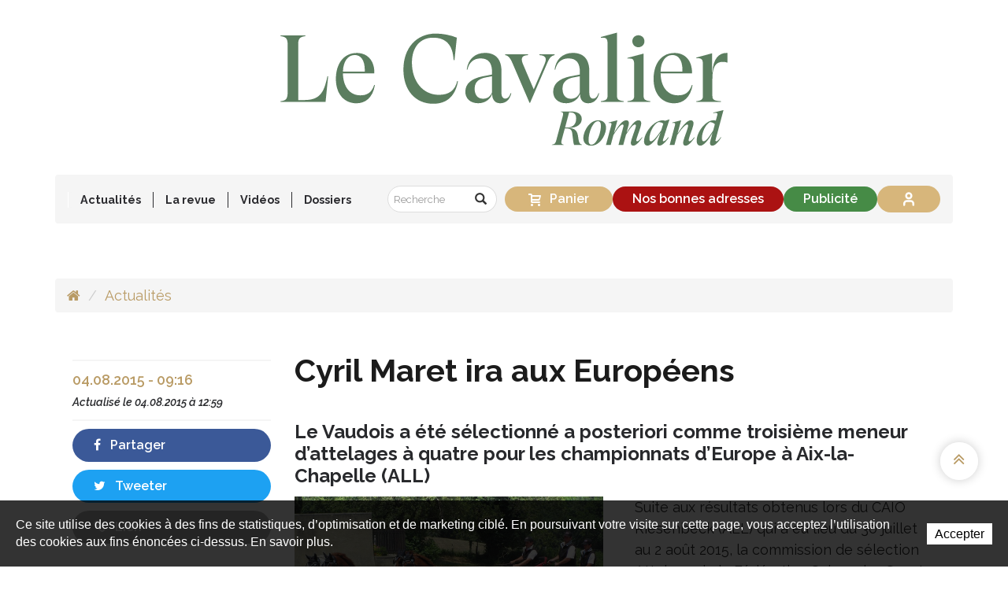

--- FILE ---
content_type: text/html; charset=utf-8
request_url: https://www.cavalier-romand.ch/fr/Actualites/Cyril-Maret-ira-aux-Europeens.html
body_size: 12752
content:
<!DOCTYPE html>
<!--
// POWERED BY ICECUBE2.NET
// DEVELOPED IN 2015
// 
// ICECUBE2.NET - THE MOST TIME AND COST EFFECTIVE WCM
// MORE THAN 1500 CUSTOMERS AND COUNTING
//
// MORE INFO AT : http://www.icecube2.net
--> 
<html xmlns="http://www.w3.org/1999/xhtml" xmlns:fb="http://www.facebook.com/2008/fbml" lang="fr" xml:lang="fr">
	<head><!-- ICVHDOC:d74d4ae7-58a6-4eec-81f4-3103b539781d,2.16.0.24,23.01.2026 19:08:02 -->
<!--V28 CSS3 buttons-->
<style type="text/css">
@font-face{ 
    font-family:'IceCubeIconsFont';font-weight:normal;font-style:normal; 
    src:url('//static-hostsolutions-ch.s3.amazonaws.com/IceCube/IceCubeIconsFont/IceCubeIconsFont.eot'); 
    src:url('//static-hostsolutions-ch.s3.amazonaws.com/IceCube/IceCubeIconsFont/IceCubeIconsFont.eot?#iefix') format('embedded-opentype'), 
        url('//static-hostsolutions-ch.s3.amazonaws.com/IceCube/IceCubeIconsFont/IceCubeIconsFont.woff') format('woff'), 
        url('//static-hostsolutions-ch.s3.amazonaws.com/IceCube/IceCubeIconsFont/IceCubeIconsFont.ttf') format('truetype'), 
        url('//static-hostsolutions-ch.s3.amazonaws.com/IceCube/IceCubeIconsFont/IceCubeIconsFont.svg#IceCubeIconsFont') format('svg');     
}
[data-icon]:before { font-family:'IceCubeIconsFont';content:attr(data-icon);speak:none;font-weight:normal;font-variant:normal;text-transform:none;line-height:1;-webkit-font-smoothing:antialiased;-moz-osx-font-smoothing:grayscale;margin-right:4px; }
</style>
<!--[if lte IE 7]><script type="text/javascript" src="//static-hostsolutions-ch.s3.amazonaws.com/IceCube/IceCubeIconsFont/lte-ie7.js"></script><![endif]-->

<!--/V28 CSS3 buttons-->




 
        <meta http-equiv="Content-Type" content="text/html; charset=utf-8" />
<meta http-equiv="X-UA-Compatible" content="IE=edge">
<meta http-equiv="Content-Script-Type" content="text/javascript" />
<meta http-equiv="Content-Style-Type" content="text/css" />
<meta http-equiv="Content-Language" content="fr" />
<meta name="viewport" content="width=device-width,initial-scale=1.0,maximum-scale=1.0,user-scalable=no" />
<title>Cyril Maret qualifié | Le Cavalier Romand</title>
<!--
<meta property="og:image" content="http://www.cavalier-romand.ch/Htdocs/Images/Pictures/5836.jpg?puid=178ba3a3-a704-4f0b-906f-9e0883d5f444" />-->
<meta property="og:image" content="https://www.cavalier-romand.ch/Htdocs/Images/Pictures/5836.jpg" />
<meta property="og:image:width" content="879" />
<meta property="og:image:height" content="494" />
<meta name="twitter:image" content="https://www.cavalier-romand.ch/Htdocs/Images/Pictures/5836.jpg">
<meta name="description" content="L’actualité équestre régionale, nationale et internationale sous toutes ses formes. Saut, dressage, complet, attelage et toutes les autres disciplines ainsi que l’élevage et les loisirs." />
<meta name="keywords" content="Cheval, cavalier, sports équestres, actualité équestre, concours hippique, saut, dressage, obstacles, concours complet, jumping, attelage, voltige, polo, revue équestre, magazine équestre, hippisme, Guerdat, Beerbaum, Pius Schwizer, Concours Hippique International de Genève, Alban Poudret, Pessoa, Fuchs, Martin Fuchs, Steve Guerdat, Staut, Leprévost, Jalisca Solier, Rolex FEI, Coupe du monde Rolex FEI, Coupe du monde, barre, Hickstead, Shutterfly, Calvaro, Milton, Baloubet du Rouet, ET, Silvana de Hus, Eric Lamaze, Jappeloup, Marcus Ehning, jeunes cavaliers, juniors, Beat Mändli, piste de concours, Global Champions Tour, Isabel Werth, Pully, Lausanne, mulet, cavalier romand, cavaliers romands, cavalier suisse, roman, journal équestre, hippisme, étalon, reproduction, Rolf-Göran Bengtsson, wild-card, Christina Liebherr, jeux olympiques, jeux équestres mondiaux, world equestrian games, courses, pmu, rolex, iena, Sophie Mottu, Geneva Palexpo, equipub, publicité hippique, publicité hippisme" />
<meta name="language" content="fr" />
<!-- sauf pour la catégorie Vidéos -->
<meta name="robots" content="index,follow" />
<meta name="generator" content="IceCube2.Net" />		
<meta name="author" content="www.cavalier-romand.ch, Le Cavalier Romand" /> 
<meta name="publisher" content="www.cavalier-romand.ch, Le Cavalier Romand" />
<meta name="copyright" content="© 2026 Le Cavalier Romand. Tous droits réservés" />
<!-- Fav and touch icons -->
<link rel="apple-touch-icon" sizes="180x180" href="/Htdocs/Images/ico/apple-touch-icon.png">
<link rel="icon" type="image/png" href="/Htdocs/Images/ico/favicon-32x32.png" sizes="32x32">
<link rel="icon" type="image/png" href="/Htdocs/Images/ico/favicon-16x16.png" sizes="16x16">
<link rel="manifest" href="/Htdocs/Images/ico/manifest.json">
<link rel="mask-icon" href="/Htdocs/Images/ico/safari-pinned-tab.svg" color="#5bbad5">
<meta name="theme-color" content="#ffffff">
<link rel="shortcut icon" href="/favicon.ico" type="image/x-icon" />
<link rel="icon" href="/favicon.ico" type="image/x-icon" />		
<link rel="canonical" href="https://www.cavalier-romand.ch/fr/Actualites/Cyril-Maret-ira-aux-Europeens.html" />
<link rel="alternate" type="application/rss+xml" title="Flux RSS - Actualités Le Cavalier Romand" href="/documents.rdf?cids=9609,9622,9623,9610,9624,9625,9611,9626,9627,9612,9628,9629,9613,9630,9631,9614,9631,9633,9615,9616,9634,9635,9617,9618" />
<link rel="alternate" type="application/rss+xml" title="Flux RSS - Blog Le Cavalier Romand" href="/documents.rdf?cid=9651" />
<meta name="google-site-verification" content="CrlyffgSpvFNjp4wzdn1CIFX16wCwAGYPDD26Rgdoxw" />
<meta name="google-site-verification" content="GHcLmhxV5BWNUp25FJSTQRx6W46A5WkukDA4TFeOlJY" />
<meta name="cf-2fa-verify" content="DQ6Dl1V69KBxrdcJBOJ1drj3tRKWq6">

<!--prod_V_20180603_125-->



<link rel="stylesheet" href="/css_prod_V_20250508_19_EC77A1FE63CBBC74B502740D162BFBDD.cssx" type="text/css" media="all" />




<meta name = "seobility" content = "933cbb2270237db0e460fce08263d15e">
<link href="https://fonts.googleapis.com/css?family=Raleway:400,400i,600,600i,700" rel="stylesheet">


	</head>
	<body class="IC2Render IC2Zone-31 IC2Nav-9607 int mobile-nav-closed rightads-1" id="topAnchor" oncontextmenu="if (!window.__cfRLUnblockHandlers) return false; return false;" oncopy="if (!window.__cfRLUnblockHandlers) return false; return false" oncut="if (!window.__cfRLUnblockHandlers) return false; return false" onpaste="if (!window.__cfRLUnblockHandlers) return false; return false" data-cf-modified-8dc78baeb04ff10d90757fad-="">
		
		<div class="responsiveElem"><div class="VeryBigScreenWidth"></div><div class="BigScreenWidth"></div><div class="NormalScreenWidth"></div><div class="TabletScreenWidth"></div><div class="PhabletScreenWidth"></div><div class="PhoneScreenWidth"></div></div>
	
        <!--[if lt IE 9]>
            <div id="browser-warning">
                <div class="text-center">
                    <p><i class="fa fa-warning"></i><br>Attention, vous utilisez un navigateur qui ne permet pas un affichage optimal de ce site!<br><small>Mettez à jour votre navigateur afin de profiter des dernières fonctionnalités.</small></p>
                </div>
            </div>
        <![endif]-->
		<script type="8dc78baeb04ff10d90757fad-text/javascript">
		// <![CDATA[ 	
			var G_AllMapsInit = G_AllMapsInit || [];
			
/* Mécanisme de tracking
-------------------------------------------------------------- */



var _gaq = [];
//	Gtag
window.dataLayer = window.dataLayer || [];
function gtag(){dataLayer.push(arguments);}
var gtagId =  'G-P8HYXT0D8X'
gtag('js', new Date());
gtag('config', gtagId);

(function() {
	var GTM_File = document.createElement('script'); GTM_File.type = 'text/javascript'; GTM_File.async = true;
	GTM_File.src = 'https://www.googletagmanager.com/gtag/js?id=' + gtagId;
	var s = document.getElementsByTagName('script')[0]; s.parentNode.insertBefore(GTM_File, s);
})();

var TrackerCategory = document.location.pathname.substring(1).replace(/\.[a-zA-Z]+$/,'');
TrackerCategory += document.location.search.replace(/[?=&]/g,'/');
TrackerCategory = TrackerCategory.replace(/ReturnURL\/[^\/]*$/);

var Tracker = {
	Category:TrackerCategory,  
	IsLogged: false,
	Providers:{
		'GA':function(category,action,label,value,id){	
			if(action && action.length>0){ 		
				value = (value)?value:1; 
				if(!this.IsEditionMode){
					gtag('event', action, {
						'event_category': category,
						'event_label': label,
						'value': value
					});
				}
			}
		},
		'IC2':function(category,action,label,value,id){
			if(window.console)
			console.log('Track:',{
				'category':category,
				'action':action,
				'label':label,
				'value':value,
				'id':id	
			});
		}		
	},
	TrackEvent:function(category,action,label,value,id)
	{			
		if(typeof(category)=="undefined"){ category=this.Category; }
		if(typeof(action)=="undefined"){ action=false; }
		if(typeof(label)=="undefined"){ label=false; }
		if(typeof(value)=="undefined"){ value=false; }
		if(typeof(id)=="undefined"){ id=this.ObjectID; }
		for(var p in this.Providers) {
			this.Providers[p](category,action,label,value,id);
		}
	},
	TrackShadowboxEvent:function(sb,action)
	{		
		if(sb.link && sb.player=='img'){
			var label_title = (sb.title!='')?sb.title:'Image';
			label_title+' - '+sb.content.replace(/\?puid=[^&]+/i,'');
			this.TrackEvent('Shadowbox',action,this.ResourceTitle+':'+label_title);
		}
	},
	TrackDownloadEvent:function(category,action,label,trackid)
	{			
		var org_ResourceID = this.ResourceID;
		this.ResourceID=trackid;  
		
		this.TrackEvent(category,action,label+':'+trackid); // EVENT
		
		this.ResourceID=org_ResourceID; 
	},
	TrackMobileEvent:function(action,label,value,id)
	{		
		var path_nav = location.pathname.substring(1).replace(/\.[a-zA-Z]+$/,'');
		path_nav += location.search.replace(/[?=&]/g,'/');
		var path_hash = location.hash.substring(2);
		path_hash = path_hash.replace(/[?=&]/g,'/');
		path_hash = path_hash.replace(/\.aspx|\.html|\.htm/g,'');
		this.Category=(path_nav+path_hash).replace(/\/$/,'');		
		this.TrackEvent(this.Category,action,label,value,id);	 
	},
	TrackEComEvent: function(action,label,value)
	{
		if(typeof(value)=="undefined"){ value=1; }
		this.TrackEvent('Shop',action,label,value,-1);
	},
	TrackOpenForm: function(formID)
	{
		this.TrackEvent("Forms","OpenForm",formID,1);
	},
	TrackCompletedForm: function(formID)
	{
		this.TrackEvent("Forms","CompletedForm",formID,1);
	},
	TrackFormState: function(formID)
	{
		var url=top.location.href;		
		if(url.indexOf("sp.FormBuilderPart")>-1) {
			this.TrackCompletedForm(formID);
		}
		else {
			this.TrackOpenForm(formID);
		}
	}
	
};


//AdZone
function AdZone1(){
	
		var m3_u = (location.protocol=='https:'?'https://ads.cavalier-romand.ch/ajs.php':'http://ads.cavalier-romand.ch/ajs.php');
		var m3_r = Math.floor(Math.random()*99999999999);
		var finalWrite = "";
		if (!document.MAX_used) document.MAX_used = ',';
		finalWrite += ("<scr"+"ipt type='text/javascript' src='"+m3_u);
		finalWrite += ("?zoneid=7");
		finalWrite += ('&amp;cb=' + m3_r);
		if (document.MAX_used != ',') finalWrite += ("&amp;exclude=" + document.MAX_used);
		finalWrite += (document.charset ? '&amp;charset='+document.charset : (document.characterSet ? '&amp;charset='+document.characterSet : ''));
		/*finalWrite += ("&amp;loc=" + escape(window.location));
		if (document.referrer) finalWrite += ("&amp;referer=" + escape(document.referrer));*/
		if (document.context) finalWrite += ("&context=" + escape(document.context));
		if (document.mmm_fo) finalWrite += ("&amp;mmm_fo=1");
		finalWrite += ("'><\/scr"+"ipt>");
		document.write(finalWrite);
		//document.getElementById("AdZone1").innerHTML = finalWrite;
	
}
function AdZone2(){
	
		if(window.innerWidth > 992){
			var m3_u = (location.protocol=='https:'?'https://ads.cavalier-romand.ch/ajs.php':'http://ads.cavalier-romand.ch/ajs.php');
			var m3_r = Math.floor(Math.random()*99999999999);
			if (!document.MAX_used) document.MAX_used = ',';
			document.write ("<scr"+"ipt type='text/javascript' src='"+m3_u);
			document.write ("?zoneid=8");
			document.write ('&amp;cb=' + m3_r);
			if (document.MAX_used != ',') document.write ("&amp;exclude=" + document.MAX_used);
			document.write (document.charset ? '&amp;charset='+document.charset : (document.characterSet ? '&amp;charset='+document.characterSet : ''));
			/*document.write ("&amp;loc=" + escape(window.location));
			if (document.referrer) document.write ("&amp;referer=" + escape(document.referrer));*/
			if (document.context) document.write ("&context=" + escape(document.context));
			if (document.mmm_fo) document.write ("&amp;mmm_fo=1");
			document.write ("'><\/scr"+"ipt>");
		}
	
}

function AdZone3(){
	
		var m3_u = (location.protocol=='https:'?'https://ads.cavalier-romand.ch/ajs.php':'http://ads.cavalier-romand.ch/ajs.php');
		var m3_r = Math.floor(Math.random()*99999999999);
		if (!document.MAX_used) document.MAX_used = ',';
		document.write ("<scr"+"ipt type='text/javascript' src='"+m3_u);
		document.write ("?zoneid=10");
		document.write ('&amp;cb=' + m3_r);
		if (document.MAX_used != ',') document.write ("&amp;exclude=" + document.MAX_used);
		document.write (document.charset ? '&amp;charset='+document.charset : (document.characterSet ? '&amp;charset='+document.characterSet : ''));
		if (document.context) document.write ("&context=" + escape(document.context));
		if (document.mmm_fo) document.write ("&amp;mmm_fo=1");
		document.write ("'><\/scr"+"ipt>");
	

 }
			var AllJSReference = new Array();
		// ]]>
		</script>
        <!-- Publicité -->
        <div id="AdZone1" class="fixed">
    <div class="container inner">
		<script type="8dc78baeb04ff10d90757fad-text/javascript">AdZone1();</script>
    </div>
</div>
		<div class="IC2Site">
			<div id="fb-root"></div>
			<!--[if lt IE 7]>
<div style='border: 1px solid #F7941D; background: #FEEFDA; text-align: center; clear: both; height: 75px; position: relative;'>
<div style='position: absolute; right: 3px; top: 3px; font-family: courier new; font-weight: bold;'><a href='#' onclick='javascript:this.parentNode.parentNode.style.display="none"; return false;'><img src='http://www.ie6nomore.com/files/theme/ie6nomore-cornerx.jpg' style='border: none;' alt='Close this notice'/></a></div>
<div style='width: 640px; margin: 0 auto; text-align: left; padding: 0; overflow: hidden; color: black;'>
<div style='width: 75px; float: left;'><img src='http://www.ie6nomore.com/files/theme/ie6nomore-warning.jpg' alt='Warning!'/></div>
<div style='width: 275px; float: left; font-family: Arial, sans-serif;'>
<div style='font-size: 14px; font-weight: bold; margin-top: 12px;'>Vous utilisez un navigateur dépassé depuis près de 8 ans!</div>
<div style='font-size: 12px; margin-top: 6px; line-height: 12px;'>Pour une meilleure expérience web, prenez le temps de mettre votre navigateur à jour.</div>
</div>
<div style='width: 75px; float: left;'><a href='http://fr.www.mozilla.com/fr/' target='_blank'><img src='http://www.ie6nomore.com/files/theme/ie6nomore-firefox.jpg' style='border: none;' alt='Get Firefox 3.5'/></a></div>
<div style='width: 75px; float: left;'><a href='http://www.microsoft.com/downloads/details.aspx?FamilyID=341c2ad5-8c3d-4347-8c03-08cdecd8852b&DisplayLang=fr' target='_blank'><img src='http://www.ie6nomore.com/files/theme/ie6nomore-ie8.jpg' style='border: none;' alt='Get Internet Explorer 8'/></a></div>
<div style='width: 73px; float: left;'><a href='http://www.apple.com/fr/safari/download/' target='_blank'><img src='http://www.ie6nomore.com/files/theme/ie6nomore-safari.jpg' style='border: none;' alt='Get Safari 4'/></a></div>
<div style='float: left;'><a href='http://www.google.com/chrome?hl=fr' target='_blank'><img src='http://www.ie6nomore.com/files/theme/ie6nomore-chrome.jpg' style='border: none;' alt='Get Google Chrome'/></a></div>
</div></div><![endif]--> 
 
			<div id="header_print"><img src="/Htdocs/Images/header_print.png" alt="Le Cavalier Romand" /></div>
            <header>
    <div id="AdZoneLeaderboard" class="wideboard">
        <div id="AdZone2" class="fixed nav-fixed">
            <div class="inner">
                <script type="8dc78baeb04ff10d90757fad-text/javascript">AdZone2();</script>
            </div>
        </div>
    </div>

    <!-- Navigation -->    
    <div class="primary-logo-container">
        <div class="container">
            <div class="row">
                <div class="col-md-12 col-sm-12" style="margin:2em 0 0 0">
                    <a href="/fr/index.html" class="brand"><img class="main-brand" src="/Htdocs/Images/newlogo_CavalierRomand.svg" alt="Le Cavalier Romand"></a>
                </div>
            </div>
        </div>
    </div>
    
    <div id="main-nav">
        <div class="container">
            <div class="row">
                <div class="col-md-12 col-sm-12 logo-container">
                    <a href="/fr/index.html" class="brand"><img class="main-brand" src="/Htdocs/Images/newlogo_CavalierRomand.svg" alt="Le Cavalier Romand"><img class="fixed-brand" src="/Htdocs/Images/newlogo_CavalierRomand_white.svg" alt="Le Cavalier Romand"></a>
                    <div class="menu-icon is-closed" data-toggle="collapse" data-target="#navCollapse"><span></span></div>
                </div>
				
                <div class="col-md-12 col-sm-12 navContent">
                    <nav class="navbar navbar-default main-nav collapse" id="navCollapse">
                        
	<ul class="nav navbar-nav">
    
        <li><a href="/fr/Actualites-1.html" target="_self">Actualités</a>
        
        </li>
    
        <li class="dropdown"><a href="/fr/La-revue.html" target="_self" class="dropdown-toggle" data-toggle="dropdown" role="button" aria-haspopup="true" aria-expanded="false">La revue</a>
        
            <ul class="dropdown-menu">
            
                <li><a href="/fr/Sommaire.html" target="_self">Sommaires</a>
                
                </li>
            
                <li><a href="/fr/La-revue/Historique/A-propos-de-nous.html" target="_self">A propos de nous</a>
                
                </li>
            
                <li><a href="/fr/La-revue/L-equipe/L-equipe.html" target="_self">L'équipe</a>
                
                </li>
            
                <li><a href="/fr/La-revue/Abonnez-vous.html" target="_self">Abonnez-vous</a>
                
                </li>
            
                <li><a href="/fr/La-revue/Acheter-le-dernier-numero/Acheter-le-dernier-numero-en-ligne.html" target="_self">Acheter le dernier numéro</a>
                
                </li>
            
                <li><a href="/fr/Acheter-un-ancien-numero.html" target="_self">Acheter un ancien numéro</a>
                
                </li>
            
                <li><a href="/fr/La-revue/L-Annuaire/L-ANNUAIRE-du-Cavalier-Romand.html" target="_self">L'Annuaire</a>
                
                </li>
            
                <li><a href="/fr/La-revue/Editions-gratuites/Editions-gratuites.html" target="_self">Editions gratuites</a>
                
                </li>
            
                <li><a href="/fr/La-revue/Contact/Contact.html" target="_self">Contact</a>
                
                </li>
            
            </ul>
        
        </li>
    
        <li><a href="/fr/Videos.html" target="_self">Vidéos</a>
        
        </li>
    
        <li><a href="/fr/Dossiers.html" target="_self">Dossiers</a>
        
        </li>
    
   

    </ul>



                       
                        <div class="button-container">
                            <div class="basket-catalog btn pull-right">
                                <div class="total-basket">
                                    <a href="/Scripts/Index.aspx?id=28748" data-icon="" class="termTotalBasket"><span class="number-total-folder">Panier<span class="EmptyBasket"></span>


</span><span class="hide TermServiceSingle">magazine</span><span class="hide TermService">magazines</span><span class="hide TermServiceEmpty">Panier<span class="EmptyBasket"></span></span></a>
                                </div>
                                <div class="clear"></div>
                            </div>
    
                            <form class="navbar-form navbar-right nav-search" role="search" method="get" action="/Scripts/Modules/Search/List.aspx">
    <input type="hidden" name="idn" value="9591" />
    <input type="hidden" name="z" value="31" />
    <input type="hidden" name="if" value="1" />
    <input type="hidden" name="op" value="1" />
    <input type="hidden" name="so" value="date" />
    <div class="input-group">
        <input type="text" class="form-control" placeholder="Recherche" name="s">
        <div class="input-group-btn">
            <button class="btn btn-default" type="submit"><i class="glyphicon glyphicon-search"></i></button>
        </div>
    </div>
</form>
    
                            <div class="fixed-nav-separator"></div>
                            
                            <a href="/fr/Nos-bonnes-adresses.html" class="navbar-btn-address navbar-right navbar-btn btn">Nos bonnes adresses</a>
                            <a href="/fr/Publicite.html" class="navbar-right navbar-btn btn">Publicité</a>
                            <a href="/Scripts/Modules/Customers/Login.aspx?idn=9554" class="btn connect-btn"><svg xmlns="http://www.w3.org/2000/svg" width="24" height="24" viewBox="0 0 24 24" fill="none" stroke="currentColor" stroke-width="3" stroke-linecap="round" stroke-linejoin="round" class="lucide lucide-user-icon lucide-user"><path d="M19 21v-2a4 4 0 0 0-4-4H9a4 4 0 0 0-4 4v2"/><circle cx="12" cy="7" r="4"/></svg>Se connecter</a>
                            
                        </div>
                    </nav>
                </div>
            </div>
			
            <div class="row hidden-sm hidden-md hidden-lg">
				<div class="col-md-12 col-sm-12">
					<div class="basket-catalog btn pull-right">
						<div class="total-basket">
							<a href="/Scripts/Index.aspx?id=28748" data-icon="" class="termTotalBasket"><span class="number-total-folder">Panier<span class="EmptyBasket"></span>


</span><span class="hide TermServiceSingle">magazine</span><span class="hide TermService">magazines</span><span class="hide TermServiceEmpty">Panier<span class="EmptyBasket"></span></span></a>
						</div>
						<div class="clear"></div>
					</div>
				</div>
			</div>

        </div>
    </div>  
</header>
            <div class="main-content" data-payable="" >
            	
                <div class="container">
                    <div class="inner-content">
                        <ol class="breadcrumb hidden-xs">
                            <li><a href="/fr/index.html"><i class="fa fa-home"></i><span class="visible-xs-inline-block">Accueil</span></a></li>
                            
                            
                            <li class="active"><a href="/fr/Actualites-1.html">Actualités</a></li>
                             
                        </ol>
                    </div>
                </div>               
            
            	
                                        <script type="8dc78baeb04ff10d90757fad-text/javascript">var ObjectID = 21663</script>
<div class="inner-content container">
    <div class="row">
        <div class="col-lg-12 col-xl-12">
            <div class="detailed-content">
                <div class="content">
                    <div class="art-content newsDetails">
                        

    <div class="clear EZ_BigImage"> 
        
            
        
    </div>
    <div class="row">
        <div class="col-md-9 col-lg-9 col-sm-12 col-md-push-3 col-lg-push-3">
            <div class="mobilePadding">
                <div class="contentLayoutModel">
					<h1 class="pageTitle">Cyril Maret ira aux Européens</h1>
					
					
					<div class="clear EZ_TopColumn"> 
						
							<div class="part BlocImageText">
    
    <h2 class="default-subtitle">Le Vaudois a été sélectionné a posteriori comme troisième meneur d’attelages à quatre pour les championnats d’Europe à Aix-la-Chapelle (ALL)</h2>
     
     
	<div class="box">
    
    	
            
            	<div class="row">
                    <div class="ImageBox col-md-6">
                        
                        
                            <a href="/Htdocs/Images/Pictures/5836.jpg?puid=178ba3a3-a704-4f0b-906f-9e0883d5f444" rel="shadowbox" title="Cyril Maret et son attelage &#224; 4" class="zoom">
                                <img alt="Cyril Maret et son attelage &#224; 4" src="/Htdocs/Images/IF_Content_270/5836.jpg?puid=178ba3a3-a704-4f0b-906f-9e0883d5f444" />
                            </a>
                        
                        
                        
                            <span class="info">Cyril Maret et son attelage à 4</span> 
                        
                    </div>
                    <div class="TextBox">                
                        <p>Suite aux résultats obtenus lors du CAIO Riesenbeck (ALL) qui a eu lieu du 30 juillet au 2 août 2015, la commission de sélection Attelage de la Fédération Suisse des Sports Equestres FSSE a pris sa décision concernant le troisième partant pour les Championnats d'Europe d’Aix-la-Chapelle. Il s’agit en l’occurrence du Vaudois Cyril Maret de Gingins.&nbsp;<br />
&nbsp;<br />
Ainsi, l’équipe suisse est composée des meneurs d‘attelages à quatre suivants: &nbsp;</p>

<p>Cyril Maret, Gingins (VD)<br />
Werner Ulrich, Bäriswil (BE)<br />
Jérôme Voutaz, Sembrancher (VS)</p>

<p>&nbsp;<br />
Info CE Aix-la-Chapelle discipline Attelage: <a href="http://www.aachen2015.de/de/programm-sport#134">www.aachen2015.de/de/programm-sport#134</a></p>

                    </div>
                </div>
             
	   		<div class="clear"></div>
   		
              
       	
    </div>
</div>
						
					</div>
					<div class="row">
						<div class="col-md-6 col-sm-12 EZ_LeftColumn"> 
							
								
								
						</div>
						<div class="col-md-6 col-sm-12 EZ_RightColumn"> 
							
								
							
						</div>
					</div>
					<div class="row">
						<div class="col-md-8 col-sm-12 EZ_Left70Column"> 
							
								
								
						</div>
						<div class="col-md-4 col-sm-12 EZ_Right30Column"> 
							
								
							
						</div>
					</div>
					
					
					<div class="row">
						<div class="col-md-4 col-sm-12 EZ_33ColumnLeft_1"> 
							
								
								
						</div>
						<div class="col-md-4 col-sm-12 EZ_33ColumnCenter_1"> 
							
								
							
						</div>
						<div class="col-md-4 col-sm-12 EZ_33ColumnRight_1"> 
							
								
							
						</div>
					</div>
					
					<div class="row">
						<div class="col-md-4 col-sm-12 EZ_33ColumnLeft_2"> 
							
								
								
						</div>
						<div class="col-md-4 col-sm-12 EZ_33ColumnCenter_2"> 
							
								
							
						</div>
						<div class="col-md-4 col-sm-12 EZ_33ColumnRight_2"> 
							
								
							
						</div>
					</div>
					
					
					<div class="clear EZ_BottomColumn"> 
						
							
						
					</div>
					
					<div id="cd-timeline" class="cd-container" style="display:none !important;">
						<div class="clear EZ_Timeline_Top">
							 
								 
								
						</div>
					</div>
				</div>
                
                
                
                
                    <div class="LinkCategory">
                        <a href="/fr/Actualites.html" class="btn">Retour</a>
                    </div>
                
                <div class="SocialLinksNews visible-xs-block">
                    <div class="art-actions">
                        <div class="row">
                            <div class="col-xs-3"><a href="#" class="btn fb manual-link" data-href="https://www.facebook.com/sharer/sharer.php?u=https://www.cavalier-romand.ch"><i class="fa fa-facebook"></i></a></div>
                            <div class="col-xs-3"><a href="#" data-href="https://twitter.com/share?via=cavalierromand&related=twitterapi%2Ctwitter&url=https://www.cavalier-romand.ch" class="btn tw manual-link"><i class="fa fa-twitter"></i></a></div>
                            <div class="waLink col-xs-3"><a href="#" target="_blank" data-url="https://www.cavalier-romand.ch/fr/Actualites/Cyril-Maret-ira-aux-Europeens.html" data-href="whatsapp://send?text=" class="btn wa manual-link"><i class="fa fa-whatsapp"></i></a></div>
                            <div class="liLink col-xs-3"><a href="#" class="btn li manual-link"><i class="fa fa-link"></i></a><ul><li><input type="text" readonly data-url="https://www.cavalier-romand.ch" value=""/><a href="#"><i class="fa fa-times" aria-hidden="true"></i></a></li></ul></div>
                        </div>
                    </div>
                </div>
				<hr />
                

 
            </div>
        </div>
        <div class="col-md-3 col-lg-3 col-sm-12 col-md-pull-9 col-lg-pull-9">

            <div class="art-actions hidden-xs">
                <p class="art-date"><time itemprop="datePublished" datetime="2015-08-04T09:16" class="hide"></time><time itemprop="dateCreated" datetime="2015-08-04T09:16">04.08.2015 - 09:16</time><br /><small>Actualisé le <time itemprop="dateModified" datetime="2015-08-04T12:59">04.08.2015 à 12:59</time></small></p>
                <div class="SocialLinksNews">
                    <ul>
                        <li><a href="#" class="btn fb manual-link" data-href="https://www.facebook.com/sharer/sharer.php?u=https://www.cavalier-romand.ch"><i class="fa fa-facebook"></i> Partager</a></li>
                        <li><a href="#" class="btn tw manual-link" data-href="https://twitter.com/share?via=cavalierromand&related=twitterapi%2Ctwitter&url=https://www.cavalier-romand.ch"><i class="fa fa-twitter"></i> Tweeter</a></li>
                        <li class="liLink"><a href="#" class="btn li manual-link"><i class="fa fa-link"></i> Lien</a><ul><li><input type="text" readonly data-url="https://www.cavalier-romand.ch" value=""/><a href="#"><i class="fa fa-times" aria-hidden="true"></i></a></li></ul></li>
                    </ul>
                </div>
            </div>
			
			
			
			<div class="calendar">
				<h2 class="default-title">Ce week-end</h2>
				<h3 class="surTitre">À l'étranger</h3>
				
<div class="content">

	<div class="item">
		<h3 class="default-subtitle">
			CHI 5*-W Amsterdam<br><strong>NED</strong>
		</h3>
		<div class="linkBox">
			<a href="https://www.jumpingamsterdam.nl"  class="website active" title="Site web" target="_blank">Site web</a>
			<a href="https://www.longinestiming.com/equestrian/2026/jumping-amsterdam-amsterdam"  class="startList  active" title="Liste des départs" target="_blank">Départs</a>
			<a href="https://www.longinestiming.com/equestrian/2026/jumping-amsterdam-amsterdam"  class="results  active" title="Résultats" target="_blank">Résultats</a>
			<a href="https://www.longinestiming.com/equestrian/2026/jumping-amsterdam-amsterdam"  class="resultsLive  active" title="Résultats en live" target="_blank">Résultats en live</a>
			<a href="https://www.clipmyhorse.tv/fr_CH/events/17450/jumping-amsterdam-fei-world-cuptm-jumping-dressage-2025-2026-wel"  class="liveTV  active" title="Live TV" target="_blank">Live TV</a>
		</div>
	</div>

	<div class="item">
		<h3 class="default-subtitle">
			CSI 5*/3* Doha<br><strong>QAT</strong>
		</h3>
		<div class="linkBox">
			<a href="https://alshaqab.com/en"  class="website active" title="Site web" target="_blank">Site web</a>
			<a href="https://online.equipe.com/shows/76603"  class="startList  active" title="Liste des départs" target="_blank">Départs</a>
			<a href="https://online.equipe.com/shows/76603"  class="results  active" title="Résultats" target="_blank">Résultats</a>
			<a href="https://online.equipe.com/shows/76603"  class="resultsLive  active" title="Résultats en live" target="_blank">Résultats en live</a>
			<a href="https://www.clipmyhorse.tv/fr_CH/events/17778/al-shaqab-csi5-csi3-csi1-csiyh1-csiy-b"  class="liveTV  active" title="Live TV" target="_blank">Live TV</a>
		</div>
	</div>

	<div class="item">
		<h3 class="default-subtitle">
			CSI 3* Vejer de la Frontera<br><strong>ESP</strong>
		</h3>
		<div class="linkBox">
			<a href="https://www.sunshinetour.net/en/home"  class="website active" title="Site web" target="_blank">Site web</a>
			<a href="https://www.longinestiming.com/equestrian/2026/andalucia-pre-sunshine-tour-week-ii-vejer-de-la-frontera"  class="startList  active" title="Liste des départs" target="_blank">Départs</a>
			<a href="https://www.longinestiming.com/equestrian/2026/andalucia-pre-sunshine-tour-week-ii-vejer-de-la-frontera"  class="results  active" title="Résultats" target="_blank">Résultats</a>
			<a href="https://www.longinestiming.com/equestrian/2026/andalucia-pre-sunshine-tour-week-ii-vejer-de-la-frontera"  class="resultsLive  active" title="Résultats en live" target="_blank">Résultats en live</a>
			<a href="https://www.clipmyhorse.tv/fr_CH/events/17828"  class="liveTV  active" title="Live TV" target="_blank">Live TV</a>
		</div>
	</div>

	<div class="item">
		<h3 class="default-subtitle">
			CSI 3* Oliva<br><strong>ESP</strong>
		</h3>
		<div class="linkBox">
			<a href="https://metoliva.com"  class="website active" title="Site web" target="_blank">Site web</a>
			<a href="https://online.equipe.com/shows/76525"  class="startList  active" title="Liste des départs" target="_blank">Départs</a>
			<a href="https://online.equipe.com/shows/76525"  class="results  active" title="Résultats" target="_blank">Résultats</a>
			<a href="https://online.equipe.com/shows/76525"  class="resultsLive  active" title="Résultats en live" target="_blank">Résultats en live</a>
			<a href="https://www.clipmyhorse.tv/fr_CH/events/18335/spring-met-2026-tour-i-week-1"  class="liveTV  active" title="Live TV" target="_blank">Live TV</a>
		</div>
	</div>

	<div class="item">
		<h3 class="default-subtitle">
			CSI 2* Kronenberg<br><strong>NED</strong>
		</h3>
		<div class="linkBox">
			<a href="https://www.peelbergen.eu"  class="website active" title="Site web" target="_blank">Site web</a>
			<a href="https://online.equipe.com/shows/76442"  class="startList  active" title="Liste des départs" target="_blank">Départs</a>
			<a href="https://online.equipe.com/shows/76442"  class="results  active" title="Résultats" target="_blank">Résultats</a>
			<a href="https://online.equipe.com/shows/76442"  class="resultsLive  active" title="Résultats en live" target="_blank">Résultats en live</a>
			<a href="https://www.clipmyhorse.tv/fr_CH/events/18296"  class="liveTV  active" title="Live TV" target="_blank">Live TV</a>
		</div>
	</div>

	<div class="item">
		<h3 class="default-subtitle">
			CSI 2* Riesenbeck<br><strong>ALL</strong>
		</h3>
		<div class="linkBox">
			<a href="https://riesenbeck-international.com"  class="website active" title="Site web" target="_blank">Site web</a>
			<a href="https://results.riesenbeck-international.com/2026/riesenbeck-international/"  class="startList  active" title="Liste des départs" target="_blank">Départs</a>
			<a href="https://results.riesenbeck-international.com/2026/riesenbeck-international/"  class="results  active" title="Résultats" target="_blank">Résultats</a>
			<a href="https://results.riesenbeck-international.com/2026/riesenbeck-international/"  class="resultsLive  active" title="Résultats en live" target="_blank">Résultats en live</a>
			<a href="https://www.clipmyhorse.tv/fr_CH/events/17973"  class="liveTV  active" title="Live TV" target="_blank">Live TV</a>
		</div>
	</div>

</div>

				<h3 class="surTitre">En Suisse</h3>
				
			</div>
			
			
			
        </div>
    </div>

                    </div>
                </div>
            </div>
        </div>
    </div>
</div>


<div class="inner-content container">
    <div class="row">
        <div class="col-md-9 col-lg-9 col-sm-12 col-md-push-3 col-lg-push-3">
			<div class="bannerPub" data-idPub="6"></div>
		</div>
	</div>
</div>


    <section class="grey-bg resultatsActu">
        <div class="container">
            <div class="section-title">
                <h2 class="default-title">Dans la même catégorie</h2>
                <div class="clearfix"></div>
            </div>
            <div class="row">
                
                    <div class="col-md-4 col-sm-4">
                        <div class="news-item listing-item">
                            <a href="/fr/Actualites/Michael-Mayer-Gravir-une-marche-apres-l-autre.html" class="item-img-link"><img src="/Htdocs/Images/IF_News_Important/14589.png?puid=44d30dfc-0b2b-4cf8-9cce-2d8242544795&eiplace=ImageCropFullPart&amp;eiplace=NewsImportant_36542"  alt="Michael Mayer : Gravir une marche après l’autre"></a>
                            
                            <div class="item-text">
                                <div class="item-text-inner">
                                    <h3><a href="/fr/Actualites/Michael-Mayer-Gravir-une-marche-apres-l-autre.html" title="Michael Mayer : Gravir une marche après l’autre">Michael Mayer : Gravir une marche après l’autre</a></h3>
                                    <p class="item-info">19 décembre 2025<span class="disciplines color_9607">&nbsp;&nbsp;<span>•</span>&nbsp;&nbsp;<a href="/Scripts/Modules/CustomView/List.aspx?idn=9607&name=News&Type=780">Attelage</a></span></p>
                                </div>
                            </div>
                        </div>
                    </div>
                
                    <div class="col-md-4 col-sm-4">
                        <div class="news-item listing-item">
                            <a href="/fr/Actualites/Ces-meneuses-et-meneurs-composent-le-cadre-2026.html" class="item-img-link"><img src="/Htdocs/Images/IF_News_Important/14521.jpg?puid=20af328d-9cd8-4d2b-a1e9-a5a0a10c0d69&eiplace=ImageCropFullPart&amp;eiplace=NewsImportant_36446"  alt="Ces meneuses et meneurs composent le cadre 2026"></a>
                            
                            <div class="item-text">
                                <div class="item-text-inner">
                                    <h3><a href="/fr/Actualites/Ces-meneuses-et-meneurs-composent-le-cadre-2026.html" title="Ces meneuses et meneurs composent le cadre 2026">Ces meneuses et meneurs composent le cadre ...</a></h3>
                                    <p class="item-info">16 octobre 2025<span class="disciplines color_9607">&nbsp;&nbsp;<span>•</span>&nbsp;&nbsp;<a href="/Scripts/Modules/CustomView/List.aspx?idn=9607&name=News&Type=780">Attelage</a></span></p>
                                </div>
                            </div>
                        </div>
                    </div>
                
                    <div class="col-md-4 col-sm-4">
                        <div class="news-item listing-item">
                            <a href="/fr/Actualites/Deux-medailles-suisses-aux-championnats-du-monde-poney.html" class="item-img-link"><img src="/Htdocs/Images/IF_News_Important/14521.jpg?puid=8dfad509-5a0e-4d12-b9a6-7146cc536c34&eiplace=ImageCropFullPart&amp;eiplace=NewsImportant_36379"  alt="Deux médailles suisses aux championnats du monde poney"></a>
                            
                            <div class="item-text">
                                <div class="item-text-inner">
                                    <h3><a href="/fr/Actualites/Deux-medailles-suisses-aux-championnats-du-monde-poney.html" title="Deux médailles suisses aux championnats du monde poney">Deux médailles suisses aux championnats du ...</a></h3>
                                    <p class="item-info">21 septembre 2025<span class="disciplines color_9607">&nbsp;&nbsp;<span>•</span>&nbsp;&nbsp;<a href="/Scripts/Modules/CustomView/List.aspx?idn=9607&name=News&Type=780">Attelage</a></span></p>
                                </div>
                            </div>
                        </div>
                    </div>
                
            </div>
        </div>
    </section>


                                    
                
                <!-- Footer -->
                <!-- Partenaires -->
<section class="partenaires">
    <div class="container">
        <div class="row noMargin">
            <div class="col-md-12">
                <div class="section-title">
                    <h2 class="default-title">Nos partenaires</h2>
                    <div class="clearfix"></div>
                </div>
                <div>
                    <ul class="owl-carousel carousel-self-promo">
                        <li class="listing-item"><a href="http://www.chi-geneve.ch" title="CHI-W Genève" target="_blank"><img class="owl-lazy" data-src="/Htdocs/Images/logo2.jpg" alt="CHI-W Genève"></a></li>
                        <li class="listing-item"><a href="http://www.breedingnews.com" title="Breeding News" target="_blank"><img class="owl-lazy" data-src="/Htdocs/Images/logo3.jpg" alt="Breeding News"></a></li>
                        <!--li class="listing-item"><a href="http://www.leperon.fr" title="L'Eperon" target="_blank"><img class="owl-lazy" data-src="/Htdocs/Images/logo4.jpg" alt="L'Eperon"></a></li-->
                        <li class="listing-item"><a href="http://www.ferfer.ch" title="Fédération équestre Romande" target="_blank"><img class="owl-lazy" data-src="/Htdocs/Images/logo5.jpg" alt="Fédération équestre Romande"></a></li>
                        <li class="listing-item"><a href="https://www.equissima.ch" title="equissima Lausanne" target="_blank"><img class="owl-lazy" data-src="/Htdocs/Images/logo6.jpg" alt="equissima Lausanne"></a></li>
                        <li class="listing-item"><a href="http://www.pmur.ch" title="PMU Romand" target="_blank"><img class="owl-lazy" data-src="/Htdocs/Images/logo7.jpg" alt="PMU Romand"></a></li>
                        <li class="listing-item"><a href="http://www.ecuriedarioly.ch" title="Darioly Events SA" target="_blank"><img class="owl-lazy" data-src="/Htdocs/Images/logo8.jpg" alt="Darioly Events SA"></a></li>
						<li class="listing-item"><a href="http://www.bea-messe.ch/fr" title="BEA" target="_blank"><img class="owl-lazy" data-src="/Htdocs/Images/logo9.jpg" alt="BEA"></a></li>
                        <li class="listing-item"><a href="http://www.artionet.com" title="Artionet Web Agency" target="_blank"><img class="owl-lazy" data-src="/Htdocs/Images/logo1.jpg" alt="Artionet Web Agency"></a></li>
                    </ul>
                </div>
            </div>
        </div>
    </div>
</section>
<!---------->
<!-- Surfooter -->
<section class="surfooter">
    <div class="container">
        <div class="row noMargin">
            <div class="col-sm-5 col-sm-offset-1 col-md-offset-2 text-right col-md-4">
                <h3 class="default-title">N'attendez plus!</h3>
                <a href="/fr/La-revue/Abonnez-vous.html" class="btn">Abonnez-vous!</a>
            </div>
            <div class="col-sm-4 col-md-4 leftAlign">
                <h3 class="default-title">Suivez le <span class="surTitre">#CavalierRomand</span></h3>
                <div>
                    <span><a href="https://www.facebook.com/LeCavalierRomand" target="_blank"><i class="col-sm-1 sprite facebookIcon"></i></a></span>
                    <span><a href="https://twitter.com/cavalierromand" target="_blank"><i class="col-sm-1 sprite twitterIcon"></i></a></span>
                    <span><a href="https://www.instagram.com/cavalierromand" target="_blank"><i class="col-sm-1 sprite instagramIcon"></i></a></span>
                </div>
            </div>
        </div>
    </div>
</section>
<!---------->
<!-- Footer -->
<footer>
    <div class="container">
        <div class="row noMargin">
            <div class="col-md-4 col-sm-6 col-xs-6">
                <div class="part BlocText"> 
                    <h3 class="default-title">Rédaction</h3>
                    <div class="box"> 
                        <p>Le Cavalier Romand<br>
                        Rte du Port 24<br>
                        CH-1009 Pully<br>
                        +41 21 729 86 83<br>
                        <a href="/cdn-cgi/l/email-protection#[base64]">&#114;&#101;&#100;&#97;&#99;&#116;&#105;&#111;&#110;&#64;&#99;&#97;&#118;&#97;&#108;&#105;&#101;&#114;&#45;&#114;&#111;&#109;&#97;&#110;&#100;&#46;&#99;&#104;</a></p>
                    </div>
                </div>
            </div>
            <div class="col-md-4 col-sm-6 col-xs-6">
                <div class="part BlocText"> 
                    <h3 class="default-title">Publicite et abonnements</h3>
                    <div class="box"> 
                        <p>
						<!--+41 21 903 47 02 ou +41 79 537 37 06<br>-->
                        Jennifer Uldry : +41 79 326 41 40<br>
						Françoise Jutzi : +41 78 636 04 99<br>
                        <a href="/cdn-cgi/l/email-protection#[base64]">&#112;&#117;&#98;&#108;&#105;&#99;&#105;&#116;&#101;&#64;&#99;&#97;&#118;&#97;&#108;&#105;&#101;&#114;&#45;&#114;&#111;&#109;&#97;&#110;&#100;&#46;&#99;&#104;</a></p>
                    </div>
                </div>
            </div>
            <div class="col-md-4 col-sm-12">
                
    <div class="part BlocLinks"> 
        <h3 class="default-title">Liens rapides</h3>
        <div class="box"> 
            <ul>
                <li><a href="/fr/Liens-bas-de-page/Credits/Credits.html" title="Crédits">Crédits</a></li><li><a href="/fr/Liens-bas-de-page/Liens/Liens.html" title="Liens">Liens</a></li><li><a href="/fr/Publicite/Publicite.html" title="Publicité">Publicité</a></li>
            </ul>
        </div>
    </div>


            </div>
        </div>
    </div>
    <div class="copyright grey-bg">
        <div class="container">
            <div class="row">
                <div class="col-sm-6 col-xs-12">
                    <p>Copyright © 1999 - 2026 Le Cavalier Romand - Tous droits réservés</p>
                </div>
                <div class="col-sm-6 col-xs-12" style="text-align:right;">
                    <p><a href="http://www.artionet.com" target="_blank">Powered by Artionet</a> - <a href="http://www.icecube2.net" target="_blank">Generated with IceCube2.Net</a></p>
                </div>
            </div>
        </div>
    </div>
</footer>

<div class="basketAddProductBackground"></div>
<div class="basketAddProduct">
	<p>Le magazine a bien été ajouté à votre panier !</p>
	<a href="#" class="btn closeAddProduct">Continuer sur le site</a>
	<a href="/fr/La-revue/Acheter-un-ancien-numero/Acheter-un-ancien-numero.html" class="btn green">Voir le panier</a>
</div>

<a href="#" class="scrollToTop"><i class="fa fa-angle-double-up"></i></a>
                <!---------->
            </div>
        </div>
		<script data-cfasync="false" src="/cdn-cgi/scripts/5c5dd728/cloudflare-static/email-decode.min.js"></script><script type="8dc78baeb04ff10d90757fad-text/javascript">
    const passwordLength = 12;
    const passwordSpecial = `!#$%&*@\.,?:-_{}[]|\+'"()=~^;<>ÀÁÂÃÄÅÆÇÈÉÊËÌÍÎÏÐÑÒÓÔÕÖØÙÚÛÜÝÞßàáâãäåæçèéêëìíîïðñòóôõöøùúûüýþÿ`;
    const passwordValidation = (() => {
        let regex = "^(?=.*[a-z])(?=.*[A-Z])(?=.*\d)(?=.*[^\da-zA-Z]).{{{0},}}$";
        let minSize = "12";
        return new RegExp(regex.replace('{{{0},}}', '{' + minSize + ',}'));
	})();
</script>

<script type="8dc78baeb04ff10d90757fad-text/javascript">var NavID = 9607;var CurrentNavID = 9607;</script>

<script type="8dc78baeb04ff10d90757fad-text/javascript" src="/js_JS_20250321_v56_7AF01B86206A070E959916F4976E0C1B.jsx"></script>
<!--JS_20240124_v83-->

<!-- Newsroom -->


<!-- newsroom intern -->
	<style scoped>#cookiesBanner{position:fixed;bottom:0;left:0;z-index:100;transition:all 1s;width:100%}#cookiesBanner.available0{display:none;}#cookiesBanner.cookiesBannerHide{bottom:-100%;}#cookiesBannerBG{position:absolute;top:0;left:0;width:100%;height:100%;opacity:0.8;background:#000;}#cookiesBannerBox{position:relative;padding:20px;display:table;}#cookiesBannerDetailLink{position:absolute;top:0;left:0;width:100%;height:100%;z-index:0;}#cookiesBannerText{font-size:16px;line-height:22px;font-family:Arial;letter-spacing:0;font-weight:normal;display:table-cell;vertical-align:top;padding-right:20px;color:#FFF;}#cookiesBannerBtn{display:table-cell;width:1%;vertical-align:middle;position:relative;z-index:1;}#cookiesBannerBtn a{font-size:16px;line-height:22px;font-family:Arial;letter-spacing:0;font-weight:normal;padding:5px 10px;white-space:nowrap;background:#FFF;color:#000;}@media(max-width:480px){#cookiesBannerText,#cookiesBannerBtn a{display:block;text-align:center;}#cookiesBannerText{padding-right:0;}#cookiesBannerBtn{display:block;width:100%;margin-top:15px;}#cookiesBannerBox{position:relative;padding:20px 5%;display:table;width:90%;margin:0 auto}}</style><div id="cookiesBanner" class="available1"><div id="cookiesBannerBG"></div><div id="cookiesBannerBox"><a href="/Services/RGPD/RGPD.html?lang=FR" rel="nofollow" target="_blank" id="cookiesBannerDetailLink"></a><div id="cookiesBannerText">Ce site utilise des cookies à des fins de statistiques, d’optimisation et de marketing ciblé. En poursuivant votre visite sur cette page, vous acceptez l’utilisation des cookies aux fins énoncées ci-dessus. En savoir plus.</div><div id="cookiesBannerBtn"><a href="#" rel="nofollow" onclick="if (!window.__cfRLUnblockHandlers) return false; return cookiesBannerHide();" data-cf-modified-8dc78baeb04ff10d90757fad-="">Accepter</a></div></div></div><script type="8dc78baeb04ff10d90757fad-text/javascript">var ManageCookiesBanner={create:function(nm,v,d){var dt,xp='';if(d){var dt=new Date();dt.setTime(dt.getTime()+(d*24*3600000));xp=';expires='+dt.toGMTString();}document.cookie=nm+"="+v+xp+";path=/";},read:function(nm){var ca=document.cookie.split(';'),i,c;nm+="=";for(i=0;i<ca.length;i++){c=ca[i];while(c.charAt(0)==' ') c=c.substring(1,c.length);if(c.indexOf(nm)==0) return c.substring(nm.length,c.length);}return null;},remove:function(nm){this.create(nm,"",-1);}};if(ManageCookiesBanner.read('cookiesBanner28052018074004')){document.getElementById('cookiesBanner').style.display="none";}function cookiesBannerHide(){ManageCookiesBanner.create('cookiesBanner28052018074004',1,300);document.getElementById('cookiesBanner').classList.add("cookiesBannerHide");}</script>

<!--div>FR</div>
<div>1</div>
<div>Ce site utilise des cookies à des fins de statistiques, d’optimisation et de marketing ciblé. En poursuivant votre visite sur cette page, vous acceptez l’utilisation des cookies aux fins énoncées ci-dessus. En savoir plus.</div>
<div>Accepter</div>
<div>#000</div>
<div>#FFF</div>
<div>#FFF</div>
<div>#000</div>
<div>28052018074004</div>
<div>300</div--><script src="/cdn-cgi/scripts/7d0fa10a/cloudflare-static/rocket-loader.min.js" data-cf-settings="8dc78baeb04ff10d90757fad-|49" defer></script></body>
</html>

--- FILE ---
content_type: image/svg+xml
request_url: https://www.cavalier-romand.ch/Htdocs/Images/Results_start.svg
body_size: -556
content:
<?xml version="1.0" encoding="utf-8"?>
<!-- Generator: Adobe Illustrator 22.1.0, SVG Export Plug-In . SVG Version: 6.00 Build 0)  -->
<svg version="1.1" id="Layer_1" xmlns="http://www.w3.org/2000/svg" xmlns:xlink="http://www.w3.org/1999/xlink" x="0px" y="0px"
	 viewBox="0 0 100 100" style="enable-background:new 0 0 100 100;" xml:space="preserve">
<style type="text/css">
	.st0{fill:#FFFFFF;}
</style>
<title>start, flag, marker</title>
<g>
	<path class="st0" d="M89.3,27.9c-0.3,4-3.1,8.3-7.3,11.6c-3.8,2.9-12.1,7.4-24.8,4.9C46.1,42.2,38.7,46.7,35,57.9l10.8,36
		c0.4,1.2-0.3,2.5-1.6,2.9c-0.2,0.1-0.4,0.1-0.7,0.1c-1,0-2-0.7-2.3-1.7L30.4,59c-0.1-0.3-0.2-0.5-0.3-0.8L21.7,30
		c-0.2-0.3-0.3-0.7-0.3-1.1l-1.7-5.6c-0.4-1.2,0.3-2.5,1.5-2.9c1.2-0.4,2.5,0.3,2.9,1.5c0,0,0,0,0,0l0.3,1c2-2.3,4.6-4,7.5-5
		c7.4-2.8,17.3-1.8,25.7,2.6c5.2,2.7,18.4,8.6,28.5,4.8c1.2-0.4,2.6,0.2,3,1.4C89.3,27.2,89.4,27.5,89.3,27.9z"/>
</g>
</svg>
